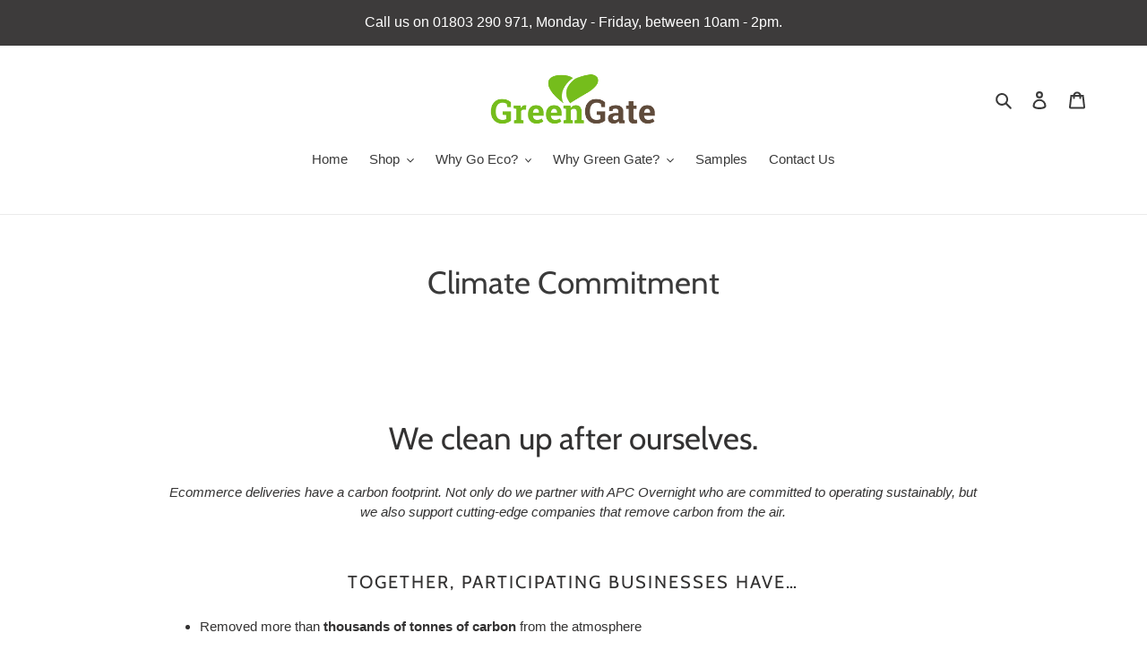

--- FILE ---
content_type: application/javascript; charset=utf-8
request_url: https://fast.wistia.com/embed/medias/fq8vtmbyx1.jsonp
body_size: 2297
content:
window['wistiajsonp-/embed/medias/fq8vtmbyx1.jsonp'] = {"media":{"accountId":1017812,"accountKey":"wistia-production_1017812","analyticsHost":"https://distillery.wistia.net","formsHost":"https://app.wistia.com","formEventsApi":"/form-stream/1.0.0","aspectRatio":1.7777777777777777,"assets":[{"is_enhanced":false,"type":"original","slug":"original","display_name":"Original File","details":{},"width":1920,"height":1080,"size":173539892,"bitrate":15038,"public":true,"status":2,"progress":1.0,"metadata":{"av_stream_metadata":"{\"Video\":{\"codec\":\"h264\",\"pixelFormat\":\"yuv420p\"}}"},"url":"https://embed-ssl.wistia.com/deliveries/71282eab3c665f65762c20d20628887f.bin","created_at":1677058231},{"is_enhanced":false,"type":"iphone_video","slug":"mp4_h264_478k","display_name":"360p","details":{},"container":"mp4","codec":"h264","width":640,"height":360,"ext":"mp4","size":5524405,"bitrate":478,"public":true,"status":2,"progress":1.0,"metadata":{"max_bitrate":678440,"average_bitrate":490328,"early_max_bitrate":561656,"av_stream_metadata":"{\"Audio\":{\"Codec ID\":\"mp4a-40-2\",\"frameRate\":43.066,\"sampleRate\":44100},\"Video\":{\"Codec ID\":\"avc1\",\"frameRate\":23.976,\"frameRateMode\":\"CFR\"}}"},"url":"https://embed-ssl.wistia.com/deliveries/5f98da663cf1b2719c7d8bed47466a0bd3e7a3d8.bin","created_at":1677058231,"segment_duration":3,"opt_vbitrate":1200},{"is_enhanced":false,"type":"mp4_video","slug":"mp4_h264_289k","display_name":"224p","details":{},"container":"mp4","codec":"h264","width":400,"height":224,"ext":"mp4","size":3343251,"bitrate":289,"public":true,"status":2,"progress":1.0,"metadata":{"max_bitrate":404864,"average_bitrate":296736,"early_max_bitrate":327368,"av_stream_metadata":"{\"Audio\":{\"Codec ID\":\"mp4a-40-2\",\"frameRate\":43.066,\"sampleRate\":44100},\"Video\":{\"Codec ID\":\"avc1\",\"frameRate\":23.976,\"frameRateMode\":\"CFR\"}}"},"url":"https://embed-ssl.wistia.com/deliveries/b0eb6e851f243ad24198f8c24c2eba0630182a33.bin","created_at":1677058231,"segment_duration":3,"opt_vbitrate":300},{"is_enhanced":false,"type":"md_mp4_video","slug":"mp4_h264_783k","display_name":"540p","details":{},"container":"mp4","codec":"h264","width":960,"height":540,"ext":"mp4","size":9037061,"bitrate":783,"public":true,"status":2,"progress":1.0,"metadata":{"max_bitrate":1220696,"average_bitrate":802100,"early_max_bitrate":960216,"av_stream_metadata":"{\"Audio\":{\"Codec ID\":\"mp4a-40-2\",\"frameRate\":43.066,\"sampleRate\":44100},\"Video\":{\"Codec ID\":\"avc1\",\"frameRate\":23.976,\"frameRateMode\":\"CFR\"}}"},"url":"https://embed-ssl.wistia.com/deliveries/7ae3be100311602958c2e7e0eb45891885fec7b8.bin","created_at":1677058231,"segment_duration":3,"opt_vbitrate":1800},{"is_enhanced":false,"type":"hd_mp4_video","slug":"mp4_h264_1177k","display_name":"720p","details":{},"container":"mp4","codec":"h264","width":1280,"height":720,"ext":"mp4","size":13580278,"bitrate":1177,"public":true,"status":2,"progress":1.0,"metadata":{"max_bitrate":2108144,"average_bitrate":1205341,"early_max_bitrate":1446720,"av_stream_metadata":"{\"Audio\":{\"Codec ID\":\"mp4a-40-2\",\"frameRate\":43.066,\"sampleRate\":44100},\"Video\":{\"Codec ID\":\"avc1\",\"frameRate\":23.976,\"frameRateMode\":\"CFR\"}}"},"url":"https://embed-ssl.wistia.com/deliveries/e5f28e73d36aa2dc1cacb3c81fa35c6367306119.bin","created_at":1677058231,"segment_duration":3,"opt_vbitrate":3750},{"is_enhanced":false,"type":"hd_mp4_video","slug":"mp4_h264_2335k","display_name":"1080p","details":{},"container":"mp4","codec":"h264","width":1920,"height":1080,"ext":"mp4","size":26942237,"bitrate":2335,"public":true,"status":2,"progress":1.0,"metadata":{"max_bitrate":4195456,"average_bitrate":2391305,"early_max_bitrate":2994488,"av_stream_metadata":"{\"Audio\":{\"Codec ID\":\"mp4a-40-2\",\"frameRate\":43.066,\"sampleRate\":44100},\"Video\":{\"Codec ID\":\"avc1\",\"frameRate\":23.976,\"frameRateMode\":\"CFR\"}}"},"url":"https://embed-ssl.wistia.com/deliveries/47b9d9afbd795a95c9203617b485afeabec4dae3.bin","created_at":1677058231,"segment_duration":3,"opt_vbitrate":5625},{"is_enhanced":false,"type":"still_image","slug":"still_image_1920x1080","display_name":"Thumbnail Image","details":{},"width":1920,"height":1080,"ext":"jpg","size":441456,"bitrate":0,"public":true,"status":2,"progress":1.0,"url":"https://embed-ssl.wistia.com/deliveries/9aa8a6a28bf633ddf44209d23fcb767c28e51b31.bin","created_at":1677058231},{"is_enhanced":false,"type":"storyboard","slug":"storyboard_2000x2034","display_name":"Storyboard","details":{},"width":2000,"height":2034,"ext":"jpg","size":5490840,"bitrate":0,"public":true,"status":2,"progress":1.0,"metadata":{"frame_count":180,"aspect_ratio":1.7777777777777777,"frame_height":113,"frame_width":200},"url":"https://embed-ssl.wistia.com/deliveries/836babf346c0d4b906db06f0613bc10ed921d2bc.bin","created_at":1677058231}],"branding":false,"createdAt":1677058231,"distilleryUrl":"https://distillery.wistia.com/x","duration":90.134,"enableCustomerLogo":true,"firstEmbedForAccount":false,"firstShareForAccount":false,"availableTranscripts":[{"bcp47LanguageTag":"en","familyName":"English","familyNativeName":"English","hasCaptions":true,"hasVideoStream":false,"name":"English","nativeName":"English","wistiaLanguageCode":"eng","language":"eng","ietf_language_tag":"eng","alpha3_terminologic":"eng","alpha3_bibliographic":"eng","iso639_2_language_code":"en","english_name":"English","native_name":"English","right_to_left":false,"alpha3Bibliographic":"eng","alpha3Terminologic":"eng","ietfLanguageTag":"eng","iso6392LanguageCode":"en","genericName":"English","genericNativeName":"English"}],"hashedId":"fq8vtmbyx1","mediaId":101374933,"mediaKey":"wistia-production_101374933","mediaType":"Video","name":"Planet – Remora","preloadPreference":"","progress":1.0,"protected":false,"projectId":7394512,"seoDescription":"a Shopify Sustainability video","showAbout":true,"status":2,"type":"Video","playableWithoutInstantHls":true,"stats":{"loadCount":244703,"playCount":2116,"uniqueLoadCount":168747,"uniquePlayCount":1929,"averageEngagement":0.351197},"trackingTransmitInterval":20,"liveStreamEventDetails":null,"integrations":{},"captions":[{"language":"eng","text":"[MUSIC PLAYING]\n\nERIC HARDING: We tell stories. And we argue over things that are so insignificant about climate change. And then we don't talk about all the massive problems that we're going to see. The only thing I could do with my skills is work on solving this issue.\n\nThe reason I joined Remora is because we're trying to solve the fact that trucks provide a lot of the goods and supplies that we need, food, medicine. There's pretty much no other solution on the table right now that fits on vehicles now, retrofits on old vehicles, and can have a massive impact today instead of waiting multiple decades to be implemented.\n\nPAUL GROSS: I wanted to find a way to develop a carbon capture technology that could actually scale up really quickly. So I was doing a ton of research online. And I came across my cofounder Christina's PhD dissertation.\n\nAnd that was proposing mobile carbon capture for semi trucks. That was ultimately what led to us starting the company together.\n\nThere are 2 million semi trucks on the road every year, about 250,000 are made every year. We could get on all of those trucks. We could literally capture tens of millions of tons of carbon dioxide every year and sequester it permanently. This is not something that's decades away, we need 10 more breakthroughs. This is ready to go right now.\n\n[MUSIC PLAYING]"}],"hls_enabled":true,"embed_options":{"opaqueControls":false,"playerColor":"014d3e","playerColorGradient":{"on":false,"colors":[["#014d3e",0],["#67b3a4",1]]},"plugin":{"captions-v1":{"on":"true"}},"volumeControl":"true","fullscreenButton":"true","controlsVisibleOnLoad":"true","bpbTime":"false","vulcan":true,"newRoundedIcons":true,"shouldShowCaptionsSettings":true},"embedOptions":{"opaqueControls":false,"playerColor":"014d3e","playerColorGradient":{"on":false,"colors":[["#014d3e",0],["#67b3a4",1]]},"plugin":{"captions-v1":{"on":"true"}},"volumeControl":"true","fullscreenButton":"true","controlsVisibleOnLoad":"true","bpbTime":"false","vulcan":true,"newRoundedIcons":true,"shouldShowCaptionsSettings":true}},"options":{}};


--- FILE ---
content_type: application/javascript; charset=utf-8
request_url: https://fast.wistia.com/embed/medias/4igwys6pd2.jsonp
body_size: 1729
content:
window['wistiajsonp-/embed/medias/4igwys6pd2.jsonp'] = {"media":{"accountId":1017812,"accountKey":"wistia-production_1017812","analyticsHost":"https://distillery.wistia.net","formsHost":"https://app.wistia.com","formEventsApi":"/form-stream/1.0.0","aspectRatio":1.7777777777777777,"assets":[{"is_enhanced":false,"type":"original","slug":"original","display_name":"Original File","details":{},"width":1920,"height":1080,"size":114122648,"bitrate":14726,"public":true,"status":2,"progress":1.0,"metadata":{"av_stream_metadata":"{\"Video\":{\"codec\":\"h264\",\"colorPrimaries\":\"bt709\",\"colorSpace\":\"bt709\",\"colorTransfer\":\"bt709\",\"pixelFormat\":\"yuv420p\"}}"},"url":"https://embed-ssl.wistia.com/deliveries/3ede746d6ecf5261f42b96304aa470c3.bin","created_at":1677049850},{"is_enhanced":false,"type":"iphone_video","slug":"mp4_h264_438k","display_name":"360p","details":{},"container":"mp4","codec":"h264","width":640,"height":360,"ext":"mp4","size":3399931,"bitrate":438,"public":true,"status":2,"progress":1.0,"metadata":{"max_bitrate":567496,"average_bitrate":449406,"early_max_bitrate":481280,"av_stream_metadata":"{\"Audio\":{\"Codec ID\":\"mp4a-40-2\",\"frameRate\":43.066,\"sampleRate\":44100},\"Video\":{\"Codec ID\":\"avc1\",\"frameRate\":23.976,\"frameRateMode\":\"CFR\"}}"},"url":"https://embed-ssl.wistia.com/deliveries/bd9dbe3510e9a664887b4e129d368395095ca746.bin","created_at":1677049851,"segment_duration":3,"opt_vbitrate":1200},{"is_enhanced":false,"type":"mp4_video","slug":"mp4_h264_267k","display_name":"224p","details":{},"container":"mp4","codec":"h264","width":400,"height":224,"ext":"mp4","size":2068444,"bitrate":267,"public":true,"status":2,"progress":1.0,"metadata":{"max_bitrate":324616,"average_bitrate":273409,"early_max_bitrate":297280,"av_stream_metadata":"{\"Audio\":{\"Codec ID\":\"mp4a-40-2\",\"frameRate\":43.066,\"sampleRate\":44100},\"Video\":{\"Codec ID\":\"avc1\",\"frameRate\":23.976,\"frameRateMode\":\"CFR\"}}"},"url":"https://embed-ssl.wistia.com/deliveries/14c62be83a1cb7145de70bb211cfb59cd2423c6c.bin","created_at":1677049851,"segment_duration":3,"opt_vbitrate":300},{"is_enhanced":false,"type":"md_mp4_video","slug":"mp4_h264_705k","display_name":"540p","details":{},"container":"mp4","codec":"h264","width":960,"height":540,"ext":"mp4","size":5461958,"bitrate":705,"public":true,"status":2,"progress":1.0,"metadata":{"max_bitrate":1011336,"average_bitrate":721967,"early_max_bitrate":793808,"av_stream_metadata":"{\"Audio\":{\"Codec ID\":\"mp4a-40-2\",\"frameRate\":43.066,\"sampleRate\":44100},\"Video\":{\"Codec ID\":\"avc1\",\"frameRate\":23.976,\"frameRateMode\":\"CFR\"}}"},"url":"https://embed-ssl.wistia.com/deliveries/17d4d7e5a1559ff586ee8dd425b904c96e05b41a.bin","created_at":1677049851,"segment_duration":3,"opt_vbitrate":1800},{"is_enhanced":false,"type":"hd_mp4_video","slug":"mp4_h264_1076k","display_name":"720p","details":{},"container":"mp4","codec":"h264","width":1280,"height":720,"ext":"mp4","size":8337424,"bitrate":1076,"public":true,"status":2,"progress":1.0,"metadata":{"max_bitrate":1680416,"average_bitrate":1102050,"early_max_bitrate":1201704,"av_stream_metadata":"{\"Audio\":{\"Codec ID\":\"mp4a-40-2\",\"frameRate\":43.066,\"sampleRate\":44100},\"Video\":{\"Codec ID\":\"avc1\",\"frameRate\":23.976,\"frameRateMode\":\"CFR\"}}"},"url":"https://embed-ssl.wistia.com/deliveries/294ac933cc3b5fe0efec651ed795211149f4b967.bin","created_at":1677049851,"segment_duration":3,"opt_vbitrate":3750},{"is_enhanced":false,"type":"hd_mp4_video","slug":"mp4_h264_2153k","display_name":"1080p","details":{},"container":"mp4","codec":"h264","width":1920,"height":1080,"ext":"mp4","size":16680424,"bitrate":2153,"public":true,"status":2,"progress":1.0,"metadata":{"max_bitrate":3327928,"average_bitrate":2204837,"early_max_bitrate":2382784,"av_stream_metadata":"{\"Audio\":{\"Codec ID\":\"mp4a-40-2\",\"frameRate\":43.066,\"sampleRate\":44100},\"Video\":{\"Codec ID\":\"avc1\",\"frameRate\":23.976,\"frameRateMode\":\"CFR\"}}"},"url":"https://embed-ssl.wistia.com/deliveries/a0d26bd55257a63006c589eab27e181500fef982.bin","created_at":1677049851,"segment_duration":3,"opt_vbitrate":5625},{"is_enhanced":false,"type":"still_image","slug":"still_image_1920x1080","display_name":"Thumbnail Image","details":{},"width":1920,"height":1080,"ext":"jpg","size":200890,"bitrate":0,"public":true,"status":2,"progress":1.0,"url":"https://embed-ssl.wistia.com/deliveries/d0f8f78f8af3fee0309069d90bbcc14f567b6a45.bin","created_at":1677049851},{"is_enhanced":false,"type":"storyboard","slug":"storyboard_2000x1469","display_name":"Storyboard","details":{},"width":2000,"height":1469,"ext":"jpg","size":3320739,"bitrate":0,"public":true,"status":2,"progress":1.0,"metadata":{"frame_count":121,"aspect_ratio":1.7777777777777777,"frame_height":113,"frame_width":200},"url":"https://embed-ssl.wistia.com/deliveries/dad2f51f97a37eb182a5b52b7a8e8ede00c88de5.bin","created_at":1677049851}],"branding":false,"createdAt":1677049850,"distilleryUrl":"https://distillery.wistia.com/x","duration":60.523,"enableCustomerLogo":true,"firstEmbedForAccount":false,"firstShareForAccount":false,"availableTranscripts":[{"bcp47LanguageTag":"en","familyName":"English","familyNativeName":"English","hasCaptions":true,"hasVideoStream":false,"name":"English","nativeName":"English","wistiaLanguageCode":"eng","language":"eng","ietf_language_tag":"eng","alpha3_terminologic":"eng","alpha3_bibliographic":"eng","iso639_2_language_code":"en","english_name":"English","native_name":"English","right_to_left":false,"alpha3Bibliographic":"eng","alpha3Terminologic":"eng","ietfLanguageTag":"eng","iso6392LanguageCode":"en","genericName":"English","genericNativeName":"English"}],"hashedId":"4igwys6pd2","mediaId":101371277,"mediaKey":"wistia-production_101371277","mediaType":"Video","name":"Planet – Charm","preloadPreference":"","progress":1.0,"protected":false,"projectId":7394512,"seoDescription":"a Shopify Sustainability video","showAbout":true,"status":2,"type":"Video","playableWithoutInstantHls":true,"stats":{"loadCount":250928,"playCount":1763,"uniqueLoadCount":163155,"uniquePlayCount":1627,"averageEngagement":0.372921},"trackingTransmitInterval":20,"liveStreamEventDetails":null,"integrations":{},"captions":[{"language":"eng","text":"PETER REINHARDT: The aha moment for me was actually at my previous software company. I was purchasing offsets to offset all of our emissions. And I learned that most of the nature-based offsets that we were purchasing only put carbon underground for five or 10 years, so just doesn't solve the long-term problem. The big problem that we're trying to solve is, how do we take out the 100 parts per million, 150 parts per million of CO2 that was already emitted and already put in the atmosphere, how do we take that out of the atmosphere and put it back on the ground.\n\nAt Charm, our mission is to take the world back to 280 parts per million CO2, and we do that through bio oil sequestration. So we take CO2 captured and plants, convert it into liquid bio oil, and inject it deep underground. We are all contributors to the CO2 in the atmosphere, as people, as companies. It's just really important that we all go back and remove all of our historical emissions."}],"hls_enabled":true,"embed_options":{"opaqueControls":false,"playerColor":"014d3e","playerColorGradient":{"on":false,"colors":[["#014d3e",0],["#67b3a4",1]]},"plugin":{"captions-v1":{"on":"true"}},"volumeControl":"true","fullscreenButton":"true","controlsVisibleOnLoad":"true","bpbTime":"false","vulcan":true,"newRoundedIcons":true,"shouldShowCaptionsSettings":true},"embedOptions":{"opaqueControls":false,"playerColor":"014d3e","playerColorGradient":{"on":false,"colors":[["#014d3e",0],["#67b3a4",1]]},"plugin":{"captions-v1":{"on":"true"}},"volumeControl":"true","fullscreenButton":"true","controlsVisibleOnLoad":"true","bpbTime":"false","vulcan":true,"newRoundedIcons":true,"shouldShowCaptionsSettings":true}},"options":{}};


--- FILE ---
content_type: application/javascript; charset=utf-8
request_url: https://fast.wistia.com/embed/medias/wmgpssvvb7.jsonp
body_size: 2138
content:
window['wistiajsonp-/embed/medias/wmgpssvvb7.jsonp'] = {"media":{"accountId":1017812,"accountKey":"wistia-production_1017812","analyticsHost":"https://distillery.wistia.net","formsHost":"https://app.wistia.com","formEventsApi":"/form-stream/1.0.0","aspectRatio":1.7777777777777777,"assets":[{"is_enhanced":false,"type":"original","slug":"original","display_name":"Original File","details":{},"width":1920,"height":1080,"size":142728025,"bitrate":14414,"public":true,"status":2,"progress":1.0,"metadata":{"av_stream_metadata":"{\"Video\":{\"codec\":\"h264\",\"colorPrimaries\":\"bt709\",\"colorSpace\":\"bt709\",\"colorTransfer\":\"bt709\",\"pixelFormat\":\"yuv420p\"}}"},"url":"https://embed-ssl.wistia.com/deliveries/6dcc4f9c7bc6c427f7e63066cd24c140.bin","created_at":1677049725},{"is_enhanced":false,"type":"iphone_video","slug":"mp4_h264_376k","display_name":"360p","details":{},"container":"mp4","codec":"h264","width":640,"height":360,"ext":"mp4","size":3723971,"bitrate":376,"public":true,"status":2,"progress":1.0,"metadata":{"max_bitrate":565768,"average_bitrate":385235,"early_max_bitrate":318048,"av_stream_metadata":"{\"Audio\":{\"Codec ID\":\"mp4a-40-2\",\"frameRate\":43.066,\"sampleRate\":44100},\"Video\":{\"Codec ID\":\"avc1\",\"frameRate\":23.976,\"frameRateMode\":\"CFR\"}}"},"url":"https://embed-ssl.wistia.com/deliveries/cea9181dae02df5423fac5060fa43436c795a4cb.bin","created_at":1677049725,"segment_duration":3,"opt_vbitrate":1200},{"is_enhanced":false,"type":"mp4_video","slug":"mp4_h264_232k","display_name":"224p","details":{},"container":"mp4","codec":"h264","width":400,"height":224,"ext":"mp4","size":2302802,"bitrate":232,"public":true,"status":2,"progress":1.0,"metadata":{"max_bitrate":292464,"average_bitrate":238218,"early_max_bitrate":203216,"av_stream_metadata":"{\"Audio\":{\"Codec ID\":\"mp4a-40-2\",\"frameRate\":43.066,\"sampleRate\":44100},\"Video\":{\"Codec ID\":\"avc1\",\"frameRate\":23.976,\"frameRateMode\":\"CFR\"}}"},"url":"https://embed-ssl.wistia.com/deliveries/1fbf31d7bdf8492f03607089e9488443425e20ee.bin","created_at":1677049725,"segment_duration":3,"opt_vbitrate":300},{"is_enhanced":false,"type":"md_mp4_video","slug":"mp4_h264_619k","display_name":"540p","details":{},"container":"mp4","codec":"h264","width":960,"height":540,"ext":"mp4","size":6135390,"bitrate":619,"public":true,"status":2,"progress":1.0,"metadata":{"max_bitrate":1218960,"average_bitrate":634690,"early_max_bitrate":492824,"av_stream_metadata":"{\"Audio\":{\"Codec ID\":\"mp4a-40-2\",\"frameRate\":43.066,\"sampleRate\":44100},\"Video\":{\"Codec ID\":\"avc1\",\"frameRate\":23.976,\"frameRateMode\":\"CFR\"}}"},"url":"https://embed-ssl.wistia.com/deliveries/7d8c77f8b852dd5d6e36fa2b57f20992e32b5448.bin","created_at":1677049725,"segment_duration":3,"opt_vbitrate":1800},{"is_enhanced":false,"type":"hd_mp4_video","slug":"mp4_h264_985k","display_name":"720p","details":{},"container":"mp4","codec":"h264","width":1280,"height":720,"ext":"mp4","size":9756393,"bitrate":985,"public":true,"status":2,"progress":1.0,"metadata":{"max_bitrate":2369552,"average_bitrate":1009273,"early_max_bitrate":730416,"av_stream_metadata":"{\"Audio\":{\"Codec ID\":\"mp4a-40-2\",\"frameRate\":43.066,\"sampleRate\":44100},\"Video\":{\"Codec ID\":\"avc1\",\"frameRate\":23.976,\"frameRateMode\":\"CFR\"}}"},"url":"https://embed-ssl.wistia.com/deliveries/8a125f782fd85ffdd0a41e7e286498d0fd5a4749.bin","created_at":1677049725,"segment_duration":3,"opt_vbitrate":3750},{"is_enhanced":false,"type":"hd_mp4_video","slug":"mp4_h264_2003k","display_name":"1080p","details":{},"container":"mp4","codec":"h264","width":1920,"height":1080,"ext":"mp4","size":19836959,"bitrate":2003,"public":true,"status":2,"progress":1.0,"metadata":{"max_bitrate":5047776,"average_bitrate":2052081,"early_max_bitrate":1622200,"av_stream_metadata":"{\"Audio\":{\"Codec ID\":\"mp4a-40-2\",\"frameRate\":43.066,\"sampleRate\":44100},\"Video\":{\"Codec ID\":\"avc1\",\"frameRate\":23.976,\"frameRateMode\":\"CFR\"}}"},"url":"https://embed-ssl.wistia.com/deliveries/1f83c3f7b27a637be93f241ec554489f72df8e23.bin","created_at":1677049725,"segment_duration":3,"opt_vbitrate":5625},{"is_enhanced":false,"type":"still_image","slug":"still_image_1920x1080","display_name":"Thumbnail Image","details":{},"width":1920,"height":1080,"ext":"jpg","size":301168,"bitrate":0,"public":true,"status":2,"progress":1.0,"url":"https://embed-ssl.wistia.com/deliveries/8b0d8dfe42b67973f6fc1476dc1faa6532ecc86b.bin","created_at":1677049725},{"is_enhanced":false,"type":"storyboard","slug":"storyboard_2000x1808","display_name":"Storyboard","details":{},"width":2000,"height":1808,"ext":"jpg","size":3793753,"bitrate":0,"public":true,"status":2,"progress":1.0,"metadata":{"frame_count":154,"aspect_ratio":1.7777777777777777,"frame_height":113,"frame_width":200},"url":"https://embed-ssl.wistia.com/deliveries/a0d69d98045854fe09dbb8221048b54c2cf310a0.bin","created_at":1677049725}],"branding":false,"createdAt":1677049725,"distilleryUrl":"https://distillery.wistia.com/x","duration":77.334,"enableCustomerLogo":true,"firstEmbedForAccount":false,"firstShareForAccount":false,"availableTranscripts":[{"bcp47LanguageTag":"en","familyName":"English","familyNativeName":"English","hasCaptions":true,"hasVideoStream":false,"name":"English","nativeName":"English","wistiaLanguageCode":"eng","language":"eng","ietf_language_tag":"eng","alpha3_terminologic":"eng","alpha3_bibliographic":"eng","iso639_2_language_code":"en","english_name":"English","native_name":"English","right_to_left":false,"alpha3Bibliographic":"eng","alpha3Terminologic":"eng","ietfLanguageTag":"eng","iso6392LanguageCode":"en","genericName":"English","genericNativeName":"English"}],"hashedId":"wmgpssvvb7","mediaId":101371250,"mediaKey":"wistia-production_101371250","mediaType":"Video","name":"Planet – Heirloom","preloadPreference":"","progress":1.0,"protected":false,"projectId":7394512,"seoDescription":"a Shopify Sustainability video","showAbout":true,"status":2,"type":"Video","playableWithoutInstantHls":true,"stats":{"loadCount":251038,"playCount":3386,"uniqueLoadCount":171909,"uniquePlayCount":2905,"averageEngagement":0.364365},"trackingTransmitInterval":20,"liveStreamEventDetails":null,"integrations":{},"captions":[{"language":"eng","text":"SHASHANK SAMALA: I remember reading this number, 10 billion tons of CO2, carbon dioxide, that needs to be removed from the atmosphere every year. 10 billion tons is essentially two or three times the size of the oil industry.\n\nThe first time I heard it, it was overwhelming. It's like, wow, we are pretty close to zero today and we have so much more to go.\n\nThe problem we're trying to solve is that humanity has put way too much carbon dioxide in the air, about 2 trillion tons of carbon dioxide. And it's not just enough to reduce emissions, it's necessary and important to remove lots of carbon dioxide out of the air. Heirloom is all about building technology to help accelerate our transition to a carbon-negative society, and today we build Direct Air Capture technology that removes carbon dioxide out of the air.\n\nThe unique thing about this technology is that we're giving superpowers by engineering these minerals to uptake a lot more carbon. We're essentially using rocks and steel to pull carbon out of the air. This is one of the largest engineering technological policy challenges that we will have to solve this century."}],"hls_enabled":true,"embed_options":{"opaqueControls":false,"playerColor":"014d3e","playerColorGradient":{"on":false,"colors":[["#014d3e",0],["#67b3a4",1]]},"plugin":{"captions-v1":{"on":"true"}},"volumeControl":"true","fullscreenButton":"true","controlsVisibleOnLoad":"true","bpbTime":"false","vulcan":true,"newRoundedIcons":true,"shouldShowCaptionsSettings":true},"embedOptions":{"opaqueControls":false,"playerColor":"014d3e","playerColorGradient":{"on":false,"colors":[["#014d3e",0],["#67b3a4",1]]},"plugin":{"captions-v1":{"on":"true"}},"volumeControl":"true","fullscreenButton":"true","controlsVisibleOnLoad":"true","bpbTime":"false","vulcan":true,"newRoundedIcons":true,"shouldShowCaptionsSettings":true}},"options":{}};
